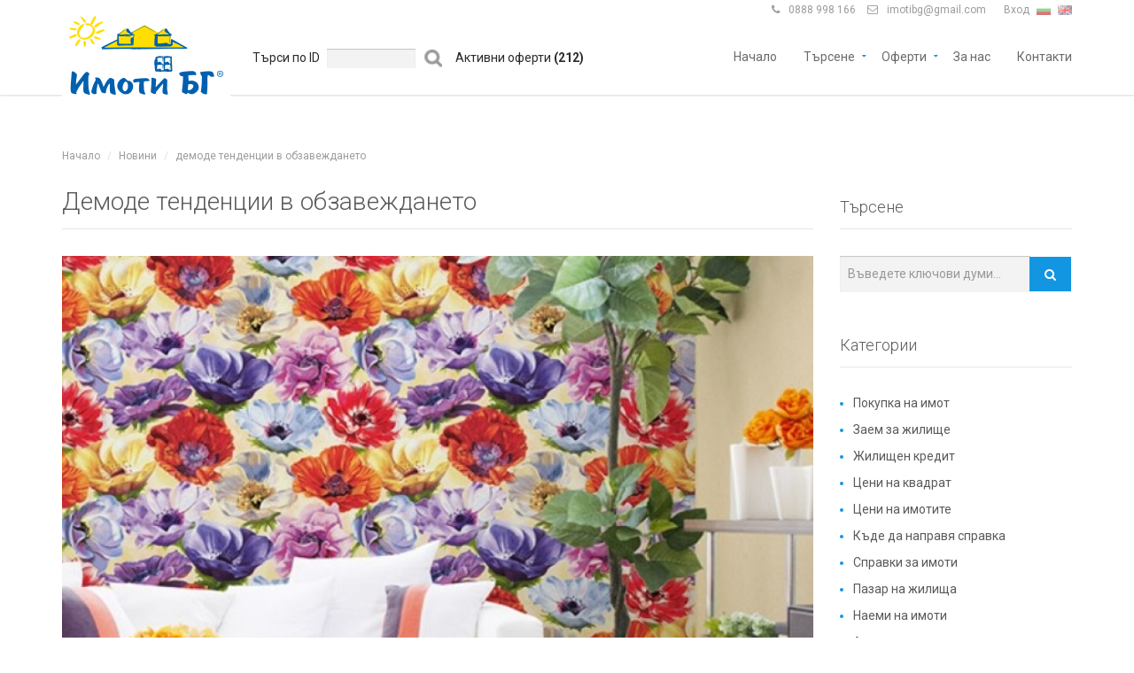

--- FILE ---
content_type: text/html; charset=utf-8
request_url: https://www.imotibg.com/%EF%BF%BD%EF%BF%BD%EF%BF%BD%EF%BF%BD%EF%BF%BD%EF%BF%BD%EF%BF%BD%EF%BF%BD%EF%BF%BD%EF%BF%BD%EF%BF%BD%EF%BF%BD-%EF%BF%BD%EF%BF%BD%EF%BF%BD%EF%BF%BD%EF%BF%BD%EF%BF%BD%EF%BF%BD%EF%BF%BD%EF%BF%BD%EF%BF%BD%EF%BF%BD%EF%BF%BD%EF%BF%BD%EF%BF%BD%EF%BF%BD%EF%BF%BD%EF%BF%BD%EF%BF%BD-%EF%BF%BD%EF%BF%BD-%EF%BF%BD%EF%BF%BD%EF%BF%BD%EF%BF%BD%EF%BF%BD%EF%BF%BD%EF%BF%BD%EF%BF%BD%EF%BF%BD%EF%BF%BD%EF%BF%BD%EF%BF%BD%EF%BF%BD%EF%BF%BD%EF%BF%BD%EF%BF%BD%EF%BF%BD%EF%BF%BD%EF%BF%BD%EF%BF%BD%EF%BF%BD%EF%BF%BD%EF%BF%BD%EF%BF%BD%EF%BF%BD%EF%BF%BD-cat124.html
body_size: 13532
content:
<!DOCTYPE html>
<html lang="bg">
<head>
    <meta charset="utf-8">
    <meta http-equiv="X-UA-Compatible" content="IE=edge,chrome=1">
    <meta name="viewport" content="user-scalable=no, initial-scale=1.0, maximum-scale=1.0, width=device-width">
    <title>Демоде тенденции в обзавеждането - Имоти БГ</title>
    <link rel="apple-touch-icon" sizes="57x57" href="https://www.imotibg.com/img/new/fav/apple-icon-57x57.png">
    <link rel="apple-touch-icon" sizes="60x60" href="https://www.imotibg.com/img/new/fav/apple-icon-60x60.png">
    <link rel="apple-touch-icon" sizes="72x72" href="https://www.imotibg.com/img/new/fav/apple-icon-72x72.png">
    <link rel="apple-touch-icon" sizes="76x76" href="https://www.imotibg.com/img/new/fav/apple-icon-76x76.png">
    <link rel="apple-touch-icon" sizes="114x114" href="https://www.imotibg.com/img/new/fav/apple-icon-114x114.png">
    <link rel="apple-touch-icon" sizes="120x120" href="https://www.imotibg.com/img/new/fav/apple-icon-120x120.png">
    <link rel="apple-touch-icon" sizes="144x144" href="https://www.imotibg.com/img/new/fav/apple-icon-144x144.png">
    <link rel="apple-touch-icon" sizes="152x152" href="https://www.imotibg.com/img/new/fav/apple-icon-152x152.png">
    <link rel="apple-touch-icon" sizes="180x180" href="https://www.imotibg.com/img/new/fav/apple-icon-180x180.png">
    <link rel="icon" type="image/png" sizes="192x192"  href="https://www.imotibg.com/img/new/fav/android-icon-192x192.png">
    <link rel="icon" type="image/png" sizes="32x32" href="https://www.imotibg.com/img/new/fav/favicon-32x32.png">
    <link rel="icon" type="image/png" sizes="96x96" href="https://www.imotibg.com/img/new/fav/favicon-96x96.png">
    <link rel="icon" type="image/png" sizes="16x16" href="https://www.imotibg.com/img/new/fav/favicon-16x16.png">
    <meta name="description" content="Актуални новини от имотният пазар днес">
    <meta name="keywords" content="Актуални, новини, имотният, пазар, днес">
    <meta name="google-site-verification" content="CmSjI8lq32DK6C_xZuYq3Z4PqTfB7lgJEV1Ku_1YPtM" />
        <meta property="og:title" content="демоде тенденции в обзавеждането">    <meta property="og:url" content="https://www.imotibg.com/демоде-тенденции-в-обзавеждането-cat124.html">    <meta property="og:type" content="page">        <meta property="fb:app_id" content="349814945444186">
    <meta property="og:description" content="Актуални новини от имотният пазар днес">    <!-- CSS -->
        <link rel="stylesheet" href="https://www.imotibg.com/css/new/bootstrap/css/bootstrap.min.css" type="text/css">
    <link rel="stylesheet" href="https://www.imotibg.com/css/new/bootstrap-select.min.css" type="text/css">
    <link rel="stylesheet" href="https://www.imotibg.com/css/new/jquery.slider.min.css" type="text/css">
    <link rel="stylesheet" href="https://www.imotibg.com/css/new/owl.carousel.css?3" type="text/css">
    <link rel="stylesheet" href="https://www.imotibg.com/css/new/lightbox.css" type="text/css">

    <link rel="stylesheet" href="https://www.imotibg.com/css/new/styleImoti.css?189" type="text/css">
    <!-- JS -->
            <script type="text/javascript" src="https://maps.googleapis.com/maps/api/js?key=AIzaSyC09fTvx_LyJpiuGQI0HhH9huh7_2kojqg&v=3.exp&libraries=places&language=bg"></script>
    
    
        <script type="text/javascript" src="https://www.imotibg.com/js/new/jquery-2.1.0.min.js"></script>
    <script type="text/javascript" src="https://www.imotibg.com/js/new/jquery-migrate-1.2.1.min.js"></script>
    <script type="text/javascript" src="https://www.imotibg.com/js/new/bootstrap.min.js"></script>
    <script type="text/javascript" src="https://www.imotibg.com/js/new/smoothscroll.js"></script>
    <script type="text/javascript" src="https://www.imotibg.com/js/new/owl.carousel.min.js"></script>
    <script type="text/javascript" src="https://www.imotibg.com/js/new/bootstrap-select.min.js"></script>
    <script type="text/javascript" src="https://www.imotibg.com/js/new/jquery.validate.min.js"></script>
    <script type="text/javascript" src="https://www.imotibg.com/js/new/jquery.placeholder.js"></script>
    <script type="text/javascript" src="https://www.imotibg.com/js/new/icheck.min.js"></script>
    <script type="text/javascript" src="https://www.imotibg.com/js/new/jquery.vanillabox-0.1.5.min.js"></script>
    <script type="text/javascript" src="https://www.imotibg.com/js/new/jshashtable-2.1_src.js"></script>
    <script type="text/javascript" src="https://www.imotibg.com/js/new/jquery.numberformatter-1.2.3.js"></script>
    <script type="text/javascript" src="https://www.imotibg.com/js/new/tmpl.js"></script>
    <script type="text/javascript" src="https://www.imotibg.com/js/new/jquery.dependClass-0.1.js"></script>
    <script type="text/javascript" src="https://www.imotibg.com/js/new/draggable-0.1.js"></script>
    <script type="text/javascript" src="https://www.imotibg.com/js/new/jquery.slider.js"></script>
    <script type="text/javascript" src="https://www.imotibg.com/js/new/lightbox.js"></script>

    <script type="text/javascript" src="https://www.imotibg.com/js/new/infobox.js"></script>
    <script type="text/javascript" src="https://www.imotibg.com/js/new/markerwithlabel_packed.js"></script>
    <script type="text/javascript" src="https://www.imotibg.com/js/new/markerclusterer_packed.js"></script>
    <script type="text/javascript" src="https://www.imotibg.com/js/new/custom-map.js?122"></script>
    <script type="text/javascript" src="https://www.imotibg.com/js/new/customImoti.js?121"></script>
 
    <!--[if gt IE 8]>
    <script type="text/javascript" src="https://www.imotibg.com/js/new/ie.js"></script>
    <![endif]-->

</head>

<body  class="navigation-fixed-top                                                                      " id="page-top" data-spy="scroll" data-target=".navigation" data-offset="90">

    <link href='https://fonts.googleapis.com/css?family=Roboto:300,400,700' rel='stylesheet' type='text/css'>
    <link href="https://www.imotibg.com/css/new/fonts/font-awesome.min.css?1" rel="stylesheet" type="text/css">
    <link rel="stylesheet" href="https://www.imotibg.com/css/new/app.min.css?5" type="text/css">
    <link rel="stylesheet" href="https://www.imotibg.com/css/new/main.min.css?10" type="text/css">

   <div class="wrapper">

        <div class="navigation">
        <div class="secondary-navigation">
            <div class="container">
                <div class="user-area">
                    <div class="actions">
                        <figure><span class="fa">&#xf095;</span><a href="tel:0888998166" >0888 998 166</a></figure>
                                                <figure><span class="fa">&#xf003;</span><a href="/cdn-cgi/l/email-protection#f0999d9f84999297b0979d91999cde939f9d"><span class="__cf_email__" data-cfemail="bed7d3d1cad7dcd9fed9d3dfd7d290ddd1d3">[email&#160;protected]</span></a> </figure>
                                            </div>
                    <div class="language-bar">
                    	                    	<a class="login_link" href="https://www.imotibg.com/users/sign_in">Вход</a>
                    	                        <a href="https://www.imotibg.com/main/set_language/bg" class="active"><img src="https://www.imotibg.com/img/flags/bg.png" alt="Bg"></a>
                        <a href="https://www.imotibg.com/main/set_language/en"><img src="https://www.imotibg.com/img/flags/us.png" alt="En"></a>
                    </div>

                    <form method="get" action="https://www.imotibg.com/property">
                        <div class="header-search-hld ">
                            <input type="text" name="text_search" class="header-search" placeholder="Търсене по заглавие..." value="">
                        </div>
                    </form>
                </div>
            </div>
        </div>
        <div class="container">
            <header class="navbar" id="top" role="banner">
                <div class="navbar-header">
                    <button class="navbar-toggle" type="button" data-toggle="collapse" data-target=".bs-navbar-collapse">
                        <span class="sr-only">Toggle navigation</span>
                        <span class="icon-bar"></span>
                        <span class="icon-bar"></span>
                        <span class="icon-bar"></span>
                    </button>
                    <div class="navbar-brand nav" id="brand">
                        <a href="https://www.imotibg.com/" class="header-logo"><img src="https://www.imotibg.com/img/new/logo.png" alt="brand"></a>
                    </div>
                </div>
                <nav class="collapse navbar-collapse bs-navbar-collapse navbar-right" role="navigation">
                   	<form method="post" action="https://www.imotibg.com/search/property_id" class="admin_search">
                    	<div class="txt left">Търси по ID</div>
                        <div class="left">
                        	<input type="text" class="form-control left" name="property_id" value="" />
                            <input type="submit" class="form-submit"  value="" />
                       	</div>
                    </form>
                    <div class="active_offers">
                        Активни оферти <span style="font-weight:bold;">(212)</span>
                    </div>

                    <ul class="nav navbar-nav">
                        <li >
                            <a href="https://www.imotibg.com/">Начало</a>
                        </li>
                        <li class="has-child "><a href="javascript:void(0);">Търсене</a>
                            <ul class="child-navigation">
                                <li><a href="https://www.imotibg.com/search">Разширено търсене</a></li>
                                <li><a href="https://www.imotibg.com/search/map">Търсене по карта</a></li>
                            </ul>
                        </li>
                        <li class="has-child ">
                        	<a href="javascript:void(0);">Оферти</a>
                        	<ul class="child-navigation">
                                <li><a href="https://www.imotibg.com/prodava-imoti-v-sofia-list1.html" title="Продава имоти в София">Продажби София</a></li>
                                <li><a href="https://www.imotibg.com/imoti-novo-stroitelstvo-v-sofia-list5.html" title="Имоти ново строителство в София">Ново строителство София</a></li>
                        		<li><a href="https://www.imotibg.com/pod-naem-imoti-v-sofia-list2.html" title="Под наем имоти в София">Наеми София</a></li>
                        		<li><a href="https://www.imotibg.com/imoti-v-stranata-list3.html" title="Имоти в страната">Имоти в страната</a></li>
                        		<li><a href="https://www.imotibg.com/property/add">Добавете имот</a></li>
                        	</ul>
                        </li>
                                                                        <li ><a href="https://www.imotibg.com/main/about_us">За нас</a></li>
                        <li ><a href="https://www.imotibg.com/static/contact">Контакти</a></li>
                    </ul>
                </nav><!-- /.navbar collapse-->

            </header><!-- /.navbar -->
        </div><!-- /.container -->
    </div><!-- /.navigation -->

                
<div class="left w100 center megaboard-banner" style="margin-top:140px;">
     <div class="container">
        <div class="banner-new" style="display:inline-block;">
            
            <script data-cfasync="false" src="/cdn-cgi/scripts/5c5dd728/cloudflare-static/email-decode.min.js"></script><script type='text/javascript'><!--//<![CDATA[
               var m3_u = (location.protocol=='https:'?'https://bulgariabg.com/bans/bans.php':'http://bulgariabg.com/bans/bans.php');
               var m3_r = Math.floor(Math.random()*99999999999);
               if (!document.MAX_used) document.MAX_used = ',';
               document.write ("<scr"+"ipt type='text/javascript' src='"+m3_u);
               document.write ("?zone[]=333087544HF42F16");
               document.write ('&cb=' + m3_r);
               document.write ('&width=980');
               document.write ('&height=200');
               document.write ("&loc=" + escape(window.location));
               if (document.referrer) document.write ("&referer=" + escape(document.referrer));
               if (document.mmm_fo) document.write ("&mmm_fo=1");
               document.write ("'><\/scr"+"ipt>");
            //]]>--></script>
            
        </div>
    </div>
</div>

<script type="text/javascript">

    $(function() {

        var src = $('.banner-new').length > 1;
        if (src){
        } else {
             $('#page-content.inner').css("padding-top","0");
             $('#page-content.inner2').css("margin-top","0");
             $("#from-search-box-map").css("top","460px");
        }

    });

</script>    


				  		
        
<div id="page-content" class="inner">
    <!-- Breadcrumb -->
    <div class="container">
    <ol class="breadcrumb">
        <li><a href="https://www.imotibg.com/">Начало</a></li>
         
        	        		<li><a href="https://www.imotibg.com/news">Новини</a></li>
        	         
        	        		<li><a href="https://www.imotibg.com/демоде-тенденции-в-обзавеждането-cat124.html">демоде тенденции в обзавеждането</a></li>
        	            </ol>
</div>
    <!-- end Breadcrumb -->


    <div class="container">
        <div class="row">
            <!-- Content -->
            <div class="col-md-9 col-sm-9">
                <section id="content">
                                            <header><h1>Демоде тенденции в обзавеждането</h1></header>
                    

                                            <article class="blog-post">
                            <a href="https://www.imotibg.com/tendencii-koito-sa-super-demode-no-vapreki-tova-horata-ne-mogat-da-se-sboguvat-s-tyah-(snimki)-news67.html" title="Тенденции, които са супер демоде, но въпреки това хората не могат да се сбогуват с тях (снимки)"><img alt="Тенденции, които са супер демоде, но въпреки това хората не могат да се сбогуват с тях (снимки)" src="https://www.imotibg.com/f/logo/0/920_1b6f34f07970d4a2a2b6799c7e5fdb09.jpg"></a>
                            <header><a href="https://www.imotibg.com/tendencii-koito-sa-super-demode-no-vapreki-tova-horata-ne-mogat-da-se-sboguvat-s-tyah-(snimki)-news67.html" title="Тенденции, които са супер демоде, но въпреки това хората не могат да се сбогуват с тях (снимки)"><h2>Тенденции, които са супер демоде, но въпреки това хората не могат да се сбогуват с тях (снимки)</h2></a></header>
                            <figure class="meta">
                                <!--<a href="#" class="link-icon"><i class="fa fa-user"></i>Admin</a>-->
                                <a href="javascript:void(0);" class="link-icon"><i class="fa fa-calendar"></i>20.02.2018 14:58</a>
                                <!--<div class="tags">
                                    <a href="#" class="tag article">Architecture</a>
                                    <a href="#" class="tag article">Design</a>
                                    <a href="#" class="tag article">Trend</a>
                                </div>-->
                            </figure>
                            <p><p>Има тенденции в дома, които са вечни и непреходни и които са издържали всички тестове на времето. Но има и такива, които, въпреки, че вече са извън мода, много хора продължават да ги налагат в домовете си. От Homestolove се обръщат към няколко интериорни дизайнери, които споделят кои са тенденциите, които те не биха искали да виждат вече. Въпреки че са любими за доста хора, споделиха...</p>
                            <a title="Тенденции, които са супер демоде, но въпреки това хората не могат да се сбогуват с тях (снимки)" href="https://www.imotibg.com/tendencii-koito-sa-super-demode-no-vapreki-tova-horata-ne-mogat-da-se-sboguvat-s-tyah-(snimki)-news67.html" class="link-arrow">Прочети повече</a>
                        </article><!-- /.blog-post -->
                    
                    <!--
                    <div class="center">
                        <ul class="pagination">
                            <li class="active"><a href="#">1</a></li>
                            <li><a href="#">2</a></li>
                            <li><a href="#">3</a></li>
                            <li><a href="#">4</a></li>
                            <li><a href="#">5</a></li>
                        </ul>
                    </div>-->

                    <div class="left w100 center" style="margin-top: -40px;"><div id="pages" style="display:inline-block;"></div></div>

                </section><!-- /#content -->
            </div><!-- /.col-md-9 -->
            <!-- end Content -->


            <!-- sidebar -->
<div class="col-md-3 col-sm-3">
    <section id="sidebar">
        <form method="get" action="/news" name="search_form">
            <aside id="search">
                <header><h3>Търсене</h3></header>
                <div class="input-group">
                    <input type="text" name="search" class="form-control" placeholder="Въведете ключови думи..." value="">
                    <span class="input-group-btn"><button class="btn btn-default search" type="submit"><i class="fa fa-search" style="width: 30px;"></i></button></span>
                </div><!-- /input-group -->
            </aside>
        </form>
        
                <aside id="categories"  >
            <header><h3>Категории</h3></header>
            <ul class="list-links">
                
                    <li><a href="https://www.imotibg.com/pokupka-na-imot-cat187.html" title="покупка на имот">Покупка на имот</a></li>
                
                    <li><a href="https://www.imotibg.com/zaem-za-zhilishte-cat186.html" title="заем за жилище">Заем за жилище</a></li>
                
                    <li><a href="https://www.imotibg.com/zhilishten-kredit-cat185.html" title="жилищен кредит">Жилищен кредит</a></li>
                
                    <li><a href="https://www.imotibg.com/ceni-na-kvadrat-cat184.html" title="цени на квадрат">Цени на квадрат</a></li>
                
                    <li><a href="https://www.imotibg.com/ceni-na-imotite-cat183.html" title="цени на имотите">Цени на имотите</a></li>
                
                    <li><a href="https://www.imotibg.com/kade-da-napravya-spravka-cat182.html" title="къде да направя справка">Къде да направя справка</a></li>
                
                    <li><a href="https://www.imotibg.com/spravki-za-imoti-cat181.html" title="справки за имоти">Справки за имоти</a></li>
                
                    <li><a href="https://www.imotibg.com/pazar-na-zhilishta-cat180.html" title="пазар на жилища">Пазар на жилища</a></li>
                
                    <li><a href="https://www.imotibg.com/naemi-na-imoti-cat179.html" title="наеми на имоти">Наеми на имоти</a></li>
                
                    <li><a href="https://www.imotibg.com/agenciya-po-vpisvaniyata-cat178.html" title="агенция по вписванията">Агенция по вписванията</a></li>
                
                    <li><a href="https://www.imotibg.com/kadastar-cat177.html" title="кадастър">Кадастър</a></li>
                
                    <li><a href="https://www.imotibg.com/imoten-registar-cat176.html" title="имотен регистър">Имотен регистър</a></li>
                
                    <li><a href="https://www.imotibg.com/boyadisvane-na-doma-cat175.html" title="боядисване на дома">Боядисване на дома</a></li>
                
                    <li><a href="https://www.imotibg.com/dizaynerski-saveti-cat174.html" title="дизайнерски съвети">Дизайнерски съвети</a></li>
                
                    <li><a href="https://www.imotibg.com/kak-da-izberem-cvetove-za-doma-cat173.html" title="как да изберем цветове за дома">Как да изберем цветове за дома</a></li>
                
                    <li><a href="https://www.imotibg.com/kak-se-pishe-dogovor-za-naem-cat172.html" title="как се пише договор за наем">Как се пише договор за наем</a></li>
                
                    <li><a href="https://www.imotibg.com/dogovor-za-naem-cat171.html" title="договор за наем">Договор за наем</a></li>
                
                    <li><a href="https://www.imotibg.com/kak-da-izbera-etazha-cat170.html" title="как да избера етажа">Как да избера етажа</a></li>
                
                    <li><a href="https://www.imotibg.com/kupuvane-na-apartament-cat169.html" title="купуване на апартамент">Купуване на апартамент</a></li>
                
                    <li><a href="https://www.imotibg.com/koy-etazh-e-nay-dobar-za-zhiveene-cat168.html" title="кой етаж е най добър за живеене">Кой етаж е най добър за живеене</a></li>
                
                    <li><a href="https://www.imotibg.com/kakvi-cvetove-da-boyadisam-staite-si-cat167.html" title="какви цветове да боядисам стаите си">Какви цветове да боядисам стаите си</a></li>
                
                    <li><a href="https://www.imotibg.com/cvetove-v-doma-cat166.html" title="цветове в дома">Цветове в дома</a></li>
                
                    <li><a href="https://www.imotibg.com/kakvi-sa-modnite-tendenii-v-obzavezhdaneto-cat165.html" title="какви са модните тендении в обзавеждането">Какви са модните тендении в обзавеждането</a></li>
                
                    <li><a href="https://www.imotibg.com/moderni-cvetove-2019-cat164.html" title="модерни цветове 2019">Модерни цветове 2019</a></li>
                
                    <li><a href="https://www.imotibg.com/ceni-v-sofiya-na-kvadrat-cat163.html" title="цени в София на квадрат">Цени в София на квадрат</a></li>
                
                    <li><a href="https://www.imotibg.com/visoki-ceni-na-imotite-cat162.html" title="високи цени на имотите">Високи цени на имотите</a></li>
                
                    <li><a href="https://www.imotibg.com/skapi-rayoni-cat161.html" title="скъпи райони">Скъпи райони</a></li>
                
                    <li><a href="https://www.imotibg.com/obzavezhdane-na-doma-2019-cat160.html" title="обзавеждане на дома 2019">Обзавеждане на дома 2019</a></li>
                
                    <li><a href="https://www.imotibg.com/moden-dizayn-cat159.html" title="моден дизайн">Моден дизайн</a></li>
                
                    <li><a href="https://www.imotibg.com/tarsene-na-parceli-cat158.html" title="търсене на парцели">Търсене на парцели</a></li>
                
                    <li><a href="https://www.imotibg.com/pazar-na-imoti-v-sofiya-cat157.html" title="пазар на имоти в София">Пазар на имоти в София</a></li>
                
                    <li><a href="https://www.imotibg.com/trikove-za-prodazhba-cat156.html" title="трикове за продажба">Трикове за продажба</a></li>
                
                    <li><a href="https://www.imotibg.com/falshivi-obyavi-cat155.html" title="фалшиви обяви">Фалшиви обяви</a></li>
                
                    <li><a href="https://www.imotibg.com/imoti-v-sofiya-cat154.html" title="имоти в София">Имоти в София</a></li>
                
                    <li><a href="https://www.imotibg.com/sastoyanie-na-imotniya-pazar-cat153.html" title="състояние на имотния пазар">Състояние на имотния пазар</a></li>
                
                    <li><a href="https://www.imotibg.com/praktichni-saveti-za-ikonomiya-cat152.html" title="практични съвети за икономия">Практични съвети за икономия</a></li>
                
                    <li><a href="https://www.imotibg.com/namalyavane-na-smetki-cat151.html" title="намаляване на сметки">Намаляване на сметки</a></li>
                
                    <li><a href="https://www.imotibg.com/smetki-tok-cat150.html" title="сметки ток">Сметки ток</a></li>
                
                    <li><a href="https://www.imotibg.com/balon-na-imotite-cat149.html" title="балон на имотите">Балон на имотите</a></li>
                
                    <li><a href="https://www.imotibg.com/idva-li-kraya-na-imotniya-biznes-cat148.html" title="идва ли края на имотния бизнес">Идва ли края на имотния бизнес</a></li>
                
                    <li><a href="https://www.imotibg.com/ceni-na-imoti-cat147.html" title="цени на имоти">Цени на имоти</a></li>
                
                    <li><a href="https://www.imotibg.com/kachestvo-i-cena-cat146.html" title="качество и цена">Качество и цена</a></li>
                
                    <li><a href="https://www.imotibg.com/kakvo-tarsyat-kupuvachite-cat145.html" title="какво търсят купувачите">Какво търсят купувачите</a></li>
                
                    <li><a href="https://www.imotibg.com/kupuvachi-na-imoti-cat144.html" title="купувачи на имоти">Купувачи на имоти</a></li>
                
                    <li><a href="https://www.imotibg.com/ceni-na-imoti-2018-cat143.html" title="цени на имоти 2018">Цени на имоти 2018</a></li>
                
                    <li><a href="https://www.imotibg.com/ceni-na-imoti-v-stolicata-cat142.html" title="цени на имоти в столицата">Цени на имоти в столицата</a></li>
                
                    <li><a href="https://www.imotibg.com/kakvo-tryabva-da-znam-za-pokupko-prodazhba-na-kola-i-imot-cat141.html" title="какво трябва да знам за покупко- продажба на кола и имот">Какво трябва да знам за покупко- продажба на кола и имот</a></li>
                
                    <li><a href="https://www.imotibg.com/prodazhba-na-imot-cat140.html" title="продажба на имот">Продажба на имот</a></li>
                
                    <li><a href="https://www.imotibg.com/zdravni-osigurovki-cat139.html" title="здравни осигуровки">Здравни осигуровки</a></li>
                
                    <li><a href="https://www.imotibg.com/kak-varvyat-imotite-v-stolicata-cat138.html" title="как вървят имотите в столицата">Как вървят имотите в столицата</a></li>
                
                    <li><a href="https://www.imotibg.com/pazar-na-imoti-v-stolicata-cat137.html" title="пазар на имоти в столицата">Пазар на имоти в столицата</a></li>
                
                    <li><a href="https://www.imotibg.com/kak-da-si-pravya-remonta-cat136.html" title="как да си правя ремонта">Как да си правя ремонта</a></li>
                
                    <li><a href="https://www.imotibg.com/zakon-za-remont-u-doma-cat135.html" title="закон за ремонт у дома">Закон за ремонт у дома</a></li>
                
                    <li><a href="https://www.imotibg.com/remont-u-doma-cat134.html" title="ремонт у дома">Ремонт у дома</a></li>
                
                    <li><a href="https://www.imotibg.com/kak-da-organiziram-vsekidnevnata-si-cat133.html" title="как да организирам всекидневната си">Как да организирам всекидневната си</a></li>
                
                    <li><a href="https://www.imotibg.com/dizayn-na-vsekidnevna-cat132.html" title="дизайн на всекидневна">Дизайн на всекидневна</a></li>
                
                    <li><a href="https://www.imotibg.com/idei-za-obzavezhdane-na-hol-cat131.html" title="идеи за обзавеждане на хол">Идеи за обзавеждане на хол</a></li>
                
                    <li><a href="https://www.imotibg.com/predmeti-koito-ne-tryabva-da-se-darzhat-vkashti-cat130.html" title="предмети които не трябва да се държат вкъщи">Предмети които не трябва да се държат вкъщи</a></li>
                
                    <li><a href="https://www.imotibg.com/predmeti-koito-nosyat-negativna-energiya-cat129.html" title="предмети които носят негативна енергия">Предмети които носят негативна енергия</a></li>
                
                    <li><a href="https://www.imotibg.com/obzavezhdane-s-darvo-cat128.html" title="обзавеждане с дърво">Обзавеждане с дърво</a></li>
                
                    <li><a href="https://www.imotibg.com/interioren-dizayn-s-darvo-cat127.html" title="интериорен дизайн с дърво">Интериорен дизайн с дърво</a></li>
                
                    <li><a href="https://www.imotibg.com/izlezli-izvan-moda-tendencii-cat126.html" title="излезли извън мода тенденции">Излезли извън мода тенденции</a></li>
                
                    <li><a href="https://www.imotibg.com/kakvo-veche-ne-e-moderno-cat125.html" title="какво вече не е модерно">Какво вече не е модерно</a></li>
                
                    <li><a href="https://www.imotibg.com/demode-tendencii-v-obzavezhdaneto-cat124.html" title="демоде тенденции в обзавеждането">Демоде тенденции в обзавеждането</a></li>
                
                    <li><a href="https://www.imotibg.com/kak-da-obzaveda-malak-dom-cat123.html" title="как да обзаведа малък дом">Как да обзаведа малък дом</a></li>
                
                    <li><a href="https://www.imotibg.com/dizaynerski-resheniya-za-malki-zhilishta-cat122.html" title="дизайнерски решения за малки жилища">Дизайнерски решения за малки жилища</a></li>
                
                    <li><a href="https://www.imotibg.com/tendencii-v-obzavezhdaneto-prez-2018-cat121.html" title="тенденции в обзавеждането през 2018">Тенденции в обзавеждането през 2018</a></li>
                
                    <li><a href="https://www.imotibg.com/moderni-kuhni-2018-cat120.html" title="модерни кухни 2018">Модерни кухни 2018</a></li>
                
                    <li><a href="https://www.imotibg.com/kuhnenski-dizayn-cat119.html" title="кухненски дизайн">Кухненски дизайн</a></li>
                
                    <li><a href="https://www.imotibg.com/idei-za-pozicionirane-na-mebeli-v-malki-pomeshteniya-cat118.html" title="идеи за позициониране на мебели в малки помещения">Идеи за позициониране на мебели в малки помещения</a></li>
                
                    <li><a href="https://www.imotibg.com/obzavezhdane-na-spalnya-cat117.html" title="обзавеждане на спалня">Обзавеждане на спалня</a></li>
                
                    <li><a href="https://www.imotibg.com/kak-da-obzaveden-kuhnyata-cat116.html" title="как да обзаведен кухнята">Как да обзаведен кухнята</a></li>
                
                    <li><a href="https://www.imotibg.com/izbor-na-kuhnya-cat115.html" title="избор на кухня">Избор на кухня</a></li>
                
                    <li><a href="https://www.imotibg.com/interiorni-resheniya-za-ofis-cat114.html" title="интериорни решения за офис">Интериорни решения за офис</a></li>
                
                    <li><a href="https://www.imotibg.com/idei-za-obzavezhdane-na-ofis-cat113.html" title="идеи за обзавеждане на офис">Идеи за обзавеждане на офис</a></li>
                
                    <li><a href="https://www.imotibg.com/obzavezhdane-na-ofis-cat112.html" title="обзавеждане на офис">Обзавеждане на офис</a></li>
                
                    <li><a href="https://www.imotibg.com/ceni-na-imotite-prez-2017-cat111.html" title="цени на имотите през 2017">Цени на имотите през 2017</a></li>
                
                    <li><a href="https://www.imotibg.com/pazar-na-zhilishtni-imoti-cat110.html" title="пазар на жилищни имоти">Пазар на жилищни имоти</a></li>
                
                    <li><a href="https://www.imotibg.com/pazar-2017-cat109.html" title="пазар 2017">Пазар 2017</a></li>
                
                    <li><a href="https://www.imotibg.com/idei-za-malko-zhilishte-cat108.html" title="идеи за малко жилище">Идеи за малко жилище</a></li>
                
                    <li><a href="https://www.imotibg.com/kak-da-obzaveda-malki-prostranstvo-cat107.html" title="как да обзаведа малки пространство">Как да обзаведа малки пространство</a></li>
                
                    <li><a href="https://www.imotibg.com/kak-da-obzaveda-malko-prostranstvo-cat106.html" title="как да обзаведа малко пространство">Как да обзаведа малко пространство</a></li>
                
                    <li><a href="https://www.imotibg.com/dekoraciya-na-malka-staya-cat105.html" title="декорация на малка стая">Декорация на малка стая</a></li>
                
                    <li><a href="https://www.imotibg.com/kade-se-kupuvat-nay-mnogo-zhilishta-cat104.html" title="къде се купуват най много жилища">Къде се купуват най много жилища</a></li>
                
                    <li><a href="https://www.imotibg.com/nay-tarseni-kvartali-cat103.html" title="най-търсени квартали">Най-търсени квартали</a></li>
                
                    <li><a href="https://www.imotibg.com/kak-da-organiziram-spalnyata-cat102.html" title="как да организирам спалнята">Как да организирам спалнята</a></li>
                
                    <li><a href="https://www.imotibg.com/prostranstvo-v-spalnyata-cat101.html" title="пространство в спалнята">Пространство в спалнята</a></li>
                
                    <li><a href="https://www.imotibg.com/kakvo-shte-e-moderno-tazi-godina-cat100.html" title="какво ще е модерно тази година">Какво ще е модерно тази година</a></li>
                
                    <li><a href="https://www.imotibg.com/imoten-biznes-cat99.html" title="имотен бизнес">Имотен бизнес</a></li>
                
                    <li><a href="https://www.imotibg.com/kak-da-razdelya-golyamo-prostranstvo-cat98.html" title="как да разделя голямо пространство">Как да разделя голямо пространство</a></li>
                
                    <li><a href="https://www.imotibg.com/zonirane-na-interiorno-zhilishte-cat97.html" title="зониране на интериорно жилище">Зониране на интериорно жилище</a></li>
                
                    <li><a href="https://www.imotibg.com/interiorni-resheniya-za-vsekidnevna-cat96.html" title="интериорни решения за всекидневна">Интериорни решения за всекидневна</a></li>
                
                    <li><a href="https://www.imotibg.com/obzavezhdane-na-vsekidnevna-cat95.html" title="обзавеждане на всекидневна">Обзавеждане на всекидневна</a></li>
                
                    <li><a href="https://www.imotibg.com/kak-da-preobrazya-starite-mebeli-cat94.html" title="как да преобразя старите мебели">Как да преобразя старите мебели</a></li>
                
                    <li><a href="https://www.imotibg.com/transformaciya-na-stari-mebeli-cat93.html" title="трансформация на стари мебели">Трансформация на стари мебели</a></li>
                
                    <li><a href="https://www.imotibg.com/stari-shkafove-cat92.html" title="стари шкафове">Стари шкафове</a></li>
                
                    <li><a href="https://www.imotibg.com/interiorni-spalni-cat91.html" title="интериорни спални">Интериорни спални</a></li>
                
                    <li><a href="https://www.imotibg.com/obzavezhdane-na-spalni-cat90.html" title="обзавеждане на спални">Обзавеждане на спални</a></li>
                
                    <li><a href="https://www.imotibg.com/cvetni-kombinacii-za-kuhnyata-cat89.html" title="цветни комбинации за кухнята">Цветни комбинации за кухнята</a></li>
                
                    <li><a href="https://www.imotibg.com/luksozni-izpalneniya-cat88.html" title="луксозни изпълнения">Луксозни изпълнения</a></li>
                
                    <li><a href="https://www.imotibg.com/interiorni-idei-cat87.html" title="интериорни идеи">Интериорни идеи</a></li>
                
                    <li><a href="https://www.imotibg.com/demode-tendencii-v-interiora-cat86.html" title="демоде тенденции в интериора">Демоде тенденции в интериора</a></li>
                
                    <li><a href="https://www.imotibg.com/tendencii-ot-90-te-godini-v-obzavezhdaneto-cat85.html" title="тенденции от 90-те години в обзавеждането">Тенденции от 90-те години в обзавеждането</a></li>
                
                    <li><a href="https://www.imotibg.com/plotove-za-kuhnya-cat84.html" title="плотове за кухня">Плотове за кухня</a></li>
                
                    <li><a href="https://www.imotibg.com/vidove-shkafove-cat83.html" title="видове шкафове">Видове шкафове</a></li>
                
                    <li><a href="https://www.imotibg.com/malka-kuhnya-cat82.html" title="малка кухня">Малка кухня</a></li>
                
                    <li><a href="https://www.imotibg.com/interiorni-modni-tendencii-2018-cat81.html" title="интериорни модни тенденции 2018">Интериорни модни тенденции 2018</a></li>
                
                    <li><a href="https://www.imotibg.com/modni-tendencii-prez-2018-cat80.html" title="модни тенденции през 2018">Модни тенденции през 2018</a></li>
                
                    <li><a href="https://www.imotibg.com/aktualno-obzavezhdane-cat79.html" title="актуално обзавеждане">Актуално обзавеждане</a></li>
                
                    <li><a href="https://www.imotibg.com/modni-tendencii-v-obzavezhdaneto-cat78.html" title="модни тенденции в обзавеждането">Модни тенденции в обзавеждането</a></li>
                
                    <li><a href="https://www.imotibg.com/3d-podove-cat77.html" title="3D подове">3D подове</a></li>
                
                    <li><a href="https://www.imotibg.com/vatreshen-dizayn-cat76.html" title="вътрешен дизайн">Вътрешен дизайн</a></li>
                
                    <li><a href="https://www.imotibg.com/kakvo-ne-tryabva-da-pravya-v-doma-mi-cat75.html" title="какво не трябва да правя в дома ми">Какво не трябва да правя в дома ми</a></li>
                
                    <li><a href="https://www.imotibg.com/dizaynerski-greshki-cat74.html" title="дизайнерски грешки">Дизайнерски грешки</a></li>
                
                    <li><a href="https://www.imotibg.com/prisvoyavane-na-balkona-cat73.html" title="присвояване на балкона">Присвояване на балкона</a></li>
                
                    <li><a href="https://www.imotibg.com/idei-za-vkarvane-na-balkona-v-zhilishteto-cat72.html" title="идеи за вкарване на балкона в жилището">Идеи за вкарване на балкона в жилището</a></li>
                
                    <li><a href="https://www.imotibg.com/zlatni-pravila-za-obzavezhdane-na-zhilishte-cat71.html" title="златни правила за обзавеждане на жилище">Златни правила за обзавеждане на жилище</a></li>
                
                    <li><a href="https://www.imotibg.com/pregrazhdane-na-ednostaini-apartamenti-cat70.html" title="преграждане на едностаини апартаменти">Преграждане на едностаини апартаменти</a></li>
                
                    <li><a href="https://www.imotibg.com/malki-funkcionalni-zhilishta-cat69.html" title="малки функционални жилища">Малки функционални жилища</a></li>
                
                    <li><a href="https://www.imotibg.com/vizualni-trikove-za-ugolemyavane-na-pomeshtenie-cat68.html" title="визуални трикове за уголемяване на помещение">Визуални трикове за уголемяване на помещение</a></li>
                
                    <li><a href="https://www.imotibg.com/vizualna-uvelichavane-na-malka-toaletna-cat67.html" title="визуална увеличаване на малка тоалетна">Визуална увеличаване на малка тоалетна</a></li>
                
                    <li><a href="https://www.imotibg.com/nay-zhelan-kvartal-v-sofiya-cat66.html" title="най желан квартал в София">Най желан квартал в София</a></li>
                
                    <li><a href="https://www.imotibg.com/imoten-pazar-cat65.html" title="имотен пазар">Имотен пазар</a></li>
                
                    <li><a href="https://www.imotibg.com/obzavezhdane-na-kuhnya-i-hol-cat64.html" title="обзавеждане на кухня и хол">Обзавеждане на кухня и хол</a></li>
                
                    <li><a href="https://www.imotibg.com/vatreshen-dizayn-na-kuhnya-cat63.html" title="вътрешен дизайн на кухня">Вътрешен дизайн на кухня</a></li>
                
                    <li><a href="https://www.imotibg.com/interiorni-kuhni-cat62.html" title="интериорни кухни">Интериорни кухни</a></li>
                
                    <li><a href="https://www.imotibg.com/praktichni-idei-za-vatreshen-interior-cat61.html" title="практични идеи за вътрешен интериор">Практични идеи за вътрешен интериор</a></li>
                
                    <li><a href="https://www.imotibg.com/obzavezhdane-na-studia-cat60.html" title="обзавеждане на студиа">Обзавеждане на студиа</a></li>
                
                    <li><a href="https://www.imotibg.com/malak-dom-cat59.html" title="малък дом">Малък дом</a></li>
                
                    <li><a href="https://www.imotibg.com/pozicionirane-na-zonite-v-apartament-cat58.html" title="позициониране на зоните в апартамент">Позициониране на зоните в апартамент</a></li>
                
                    <li><a href="https://www.imotibg.com/oformlenie-na-praktichnite-zoni-v-doma-cat57.html" title="оформление на практичните зони в дома">Оформление на практичните зони в дома</a></li>
                
                    <li><a href="https://www.imotibg.com/spestyavane-na-prostranstvo-v-doma-cat56.html" title="спестяване на пространство в дома">Спестяване на пространство в дома</a></li>
                
                    <li><a href="https://www.imotibg.com/idei-za-legla-cat55.html" title="идеи за легла">Идеи за легла</a></li>
                
                    <li><a href="https://www.imotibg.com/padashti-legla-cat54.html" title="падащи легла">Падащи легла</a></li>
                
                    <li><a href="https://www.imotibg.com/proektirane-na-apartamenti-cat53.html" title="проектиране на апартаменти">Проектиране на апартаменти</a></li>
                
                    <li><a href="https://www.imotibg.com/malki-apartamenti-cat52.html" title="малки апартаменти">Малки апартаменти</a></li>
                
                    <li><a href="https://www.imotibg.com/idei-za-banya-i-dush-kabina-cat51.html" title="идеи за баня и душ кабина">Идеи за баня и душ кабина</a></li>
                
                    <li><a href="https://www.imotibg.com/obzavezhdane-na-banya-cat50.html" title="обзавеждане на баня">Обзавеждане на баня</a></li>
                
                    <li><a href="https://www.imotibg.com/dush-kabina-cat49.html" title="душ кабина">Душ кабина</a></li>
                
                    <li><a href="https://www.imotibg.com/obzavezhdane-na-dom-cat48.html" title="обзавеждане на дом">Обзавеждане на дом</a></li>
                
                    <li><a href="https://www.imotibg.com/osnovni-stilove-v-interiorniya-stil-cat47.html" title="основни стилове в интериорния стил">Основни стилове в интериорния стил</a></li>
                
                    <li><a href="https://www.imotibg.com/interioren-dizayn-cat46.html" title="интериорен дизайн">Интериорен дизайн</a></li>
                
                    <li><a href="https://www.imotibg.com/toploizolaciya-cat45.html" title="топлоизолация">Топлоизолация</a></li>
                
                    <li><a href="https://www.imotibg.com/profilaktika-na-klimatici-cat44.html" title="профилактика на климатици">Профилактика на климатици</a></li>
                
                    <li><a href="https://www.imotibg.com/podgotovka-na-zhilishteto-za-zimata-cat43.html" title="подготовка на жилището за зимата">Подготовка на жилището за зимата</a></li>
                
                    <li><a href="https://www.imotibg.com/idei-za-vatreshen-interior-cat42.html" title="идеи за вътрешен интериор">Идеи за вътрешен интериор</a></li>
                
                    <li><a href="https://www.imotibg.com/malki-apartamenti-s-pregradi-cat41.html" title="малки апартаменти с прегради">Малки апартаменти с прегради</a></li>
                
                    <li><a href="https://www.imotibg.com/multifunkcionalni-apartamenti-cat40.html" title="мултифункционални апартаменти">Мултифункционални апартаменти</a></li>
                
                    <li><a href="https://www.imotibg.com/imoti-za-evro-cat39.html" title="имоти за евро">Имоти за евро</a></li>
                
                    <li><a href="https://www.imotibg.com/evtini-imoti-v-chuzhbina-cat38.html" title="евтини имоти в чужбина">Евтини имоти в чужбина</a></li>
                
                    <li><a href="https://www.imotibg.com/sredna-cena-na-apartament-v-sofiya-cat37.html" title="средна цена на апартамент в София">Средна цена на апартамент в София</a></li>
                
                    <li><a href="https://www.imotibg.com/zhilishta-v-sofiya-cat36.html" title="жилища в София">Жилища в София</a></li>
                
                    <li><a href="https://www.imotibg.com/preustroystvo-na-staya-cat34.html" title="преустройство на стая">Преустройство на стая</a></li>
                
                    <li><a href="https://www.imotibg.com/zagrazhdane-na-staya-cat33.html" title="заграждане на стая">Заграждане на стая</a></li>
                
                    <li><a href="https://www.imotibg.com/razdelyane-na-pomeshtenie-cat32.html" title="разделяне на помещение">Разделяне на помещение</a></li>
                
                    <li><a href="https://www.imotibg.com/vidove-otoplenie-cat31.html" title="видове отопление">Видове отопление</a></li>
                
                    <li><a href="https://www.imotibg.com/otoplenie-na-zhilishte-cat30.html" title="отопление на жилище">Отопление на жилище</a></li>
                
                    <li><a href="https://www.imotibg.com/golemi-investicii-v-balgariya-cat28.html" title="големи инвестиции в България">Големи инвестиции в България</a></li>
                
                    <li><a href="https://www.imotibg.com/zhilishten-kompleks-cat27.html" title="жилищен комплекс">Жилищен комплекс</a></li>
                
                    <li><a href="https://www.imotibg.com/evtini-kashti-cat26.html" title="евтини къщи">Евтини къщи</a></li>
                
                    <li><a href="https://www.imotibg.com/sglobyavane-na-kashta-za-6-chasa-cat25.html" title="сглобяване на къща за 6 часа">Сглобяване на къща за 6 часа</a></li>
                
                    <li><a href="https://www.imotibg.com/podvizhni-kashti-cat24.html" title="подвижни къщи">Подвижни къщи</a></li>
                
                    <li><a href="https://www.imotibg.com/prognoza-na-pazara-na-imoti-cat23.html" title="прогноза на пазара на имоти">Прогноза на пазара на имоти</a></li>
                
                    <li><a href="https://www.imotibg.com/novo-stroitelstvo-cat19.html" title="ново строителство">Ново строителство</a></li>
                
                    <li><a href="https://www.imotibg.com/vatreshen-interior-cat17.html" title="вътрешен интериор">Вътрешен интериор</a></li>
                
                    <li><a href="https://www.imotibg.com/vatreshno-obzavezhdane-cat16.html" title="вътрешно обзавеждане">Вътрешно обзавеждане</a></li>
                
                    <li><a href="https://www.imotibg.com/kolko-struva-zhilishteto-mi-cat14.html" title="колко струва жилището ми">Колко струва жилището ми</a></li>
                
                    <li><a href="https://www.imotibg.com/stroitelstvo-cat13.html" title="строителство">Строителство</a></li>
                
                    <li><a href="https://www.imotibg.com/stroezh-cat12.html" title="строеж">Строеж</a></li>
                
                    <li><a href="https://www.imotibg.com/naemi-v-sofiya-cat11.html" title="наеми в София">Наеми в София</a></li>
                
                    <li><a href="https://www.imotibg.com/ceni-na-zhilishta-cat10.html" title="цени на жилища">Цени на жилища</a></li>
                
                    <li><a href="https://www.imotibg.com/imoti-cat9.html" title="имоти">Имоти</a></li>
                
                    <li><a href="https://www.imotibg.com/evtini-apartamenti-cat8.html" title="евтини апартаменти">Евтини апартаменти</a></li>
                                            </ul>
        </aside><!-- /#categories -->
        
    </section><!-- /#sidebar -->
</div><!-- /.col-md-3 -->
<!-- end Sidebar -->


        </div><!-- /.row -->
    </div><!-- /.container -->
</div>

        
<!-- Page Footer -->
<footer id="page-footer">
    <div class="inner">
        <aside id="footer-main">
            <div class="container">
                <div class="row">
                    <div class="col-md-3 col-sm-3 col-xs-12">
                        <article>
                            <h3>За нас</h3>
                            <p>ИМОТИ БГ е динамично развиваща се компания в областта на консултантските услуги, която предлага на своите клиенти пълен обем консултации, управление, правен и маркетингов анализ на търсенето и предлагането на пазара на недвижими имоти.
                            </p>
                            <hr>
                            <a href="https://www.imotibg.com/main/about_us" class="link-arrow">Прочети още</a>
                        </article>
                    </div><!-- /.col-sm-3 -->
                                        <div class="col-md-3 col-sm-3 col-xs-12">
                        <article>
                            <h3>Контакти</h3>
                            <address>
                                <strong>Имоти БГ</strong><br />
                                София 1000, <br />
                                бул. Витоша 139, вх.Б, ет.1
                            </address>
                            <figure><span class="fa"></span><a style="color:inherit;" href="tel:+359884619130"> +359 884 61 91 30</a></figure>
                            <figure style="margin-top: 10px;"><span class="fa"></span><a style="color:inherit;" href="/cdn-cgi/l/email-protection#d5bcb8baa1bcb7b295b2b8b4bcb9fbb6bab8"> <span class="__cf_email__" data-cfemail="046d696b706d6663446369656d682a676b69">[email&#160;protected]</span></a></figure>


                                <div class="left w100" style="margin-top:20px;">
                                                                       <div class="fb-page"
                                         data-href="https://www.facebook.com/imotibg.sofiq/"
                                         data-adapt-container-width="true"
                                         data-hide-cover="false"
                                         data-small-header="true"
                                         data-show-facepile="false"></div>
                                </div>


                        </article>
                    </div><!-- /.col-sm-3 -->
                    <div class="col-md-3 col-sm-3 col-xs-12">
                        <article>
                            <h3>Полезни линкове</h3>
                            <ul class="list-unstyled list-links">
                            	                                	<li><a href="/static/view/"></a></li>
                                
                            </ul>
                        </article>
                    </div><!-- /.col-sm-3 -->
                </div><!-- /.row -->


                    <style type="text/css">
                       
                           .tags-wrap {
                               width: 100%;
                               float: right;
                           }
                           body .tags-wrap a {
                                -moz-transition: .2s;
                                -webkit-transition: .2s;
                                transition: .2s;
                                color: #5a5a5a;
                                float: left;
                                margin-right: 10px;
                                margin-bottom: 10px;
                                text-align: center;
                                font-size: 13px !important;
                                font-weight: normal !important;
                                padding: 2px 5px !important;
                           }
                           .tags-wrap a:hover {
                                background: #393939;
                           }
                       
                    </style>
                    <div class="left w100" style="margin-top:20px;">
                        <div class="tags-wrap">
                                                            <a class="tag price" href="https://www.imotibg.com/prodava-ednostaen-apartament-druzhba-2-list1-type2-ptype5-area5662.html" title="Продава Едностаен Апартамент Дружба 2 ">Продава Едностаен Апартамент Дружба 2 </a>
                                                            <a class="tag price" href="https://www.imotibg.com/prodava-shetiristaen-apartament-manastirski-livadi-list1-type2-ptype8-area5699.html" title="Продава Четиристаен Апартамент  Манастирски ливади ">Продава Четиристаен Апартамент  Манастирски ливади </a>
                                                            <a class="tag price" href="https://www.imotibg.com/prodava-mnogostaen-apartament-simeonovo-list1-type2-ptype9-area5746.html" title="Продава Многостаен Апартамент  Симеоново ">Продава Многостаен Апартамент  Симеоново </a>
                                                            <a class="tag price" href="https://www.imotibg.com/prodava-mezonet-simeonovo-list1-type2-ptype10.html" title="Продава Мезонет Симеоново ">Продава Мезонет Симеоново </a>
                                                            <a class="tag price" href="https://www.imotibg.com/prodava-kashta-vzmalinova-dolina-list1-type2-ptype12-area5749.html" title="Продава Къщa в.з.Малинова долина">Продава Къщa в.з.Малинова долина</a>
                                                            <a class="tag price" href="https://www.imotibg.com/prodava-zavedenie-vrazhdebna-list1-type2-ptype16.html" title="Продава Заведение  Враждебна ">Продава Заведение  Враждебна </a>
                                                            <a class="tag price" href="https://www.imotibg.com/prodava-magazin-nadezhda-3-list1-type2-ptype17-area5642.html" title="Продава Магазин Надежда 3 ">Продава Магазин Надежда 3 </a>
                                                            <a class="tag price" href="https://www.imotibg.com/prodava-sklad-hale-s-german-list1-type2-ptype19-area5729.html" title="Продава Склад Хале с. Герман ">Продава Склад Хале с. Герман </a>
                                                            <a class="tag price" href="https://www.imotibg.com/prodava-parcel-zhilishtna-sgrada-levski-g-list1-type2-ptype21.html" title="Продава Парцел Жилищна Сграда Левски Г ">Продава Парцел Жилищна Сграда Левски Г </a>
                                                            <a class="tag price" href="https://www.imotibg.com/prodava-parcel-zhilishtna-sgrada-s-podgumer-list1-type2-ptype21-area5814.html" title="Продава Парцел Жилищна Сграда с. Подгумер ">Продава Парцел Жилищна Сграда с. Подгумер </a>
                                                            <a class="tag price" href="https://www.imotibg.com/prodava-parceli-kashti-s-bistrica-list1-type2-ptype26-area5721.html" title="Продава Парцели Къщи с. Бистрица">Продава Парцели Къщи с. Бистрица</a>
                                                            <a class="tag price" href="https://www.imotibg.com/prodava-parceli-kashti-s-zheleznica-list1-type2-ptype26-area5733.html" title="Продава Парцели Къщи с. Железница">Продава Парцели Къщи с. Железница</a>
                                                            <a class="tag price" href="https://www.imotibg.com/prodava-parceli-promishleni-lyulin-1-list1-type2-ptype25-area5627.html" title="Продава Парцели Промишлени Люлин 1 ">Продава Парцели Промишлени Люлин 1 </a>
                                                            <a class="tag price" href="https://www.imotibg.com/pod-naem-dvustaen-apartament-mladost-1-list2-type4-ptype6-area5710.html" title="Под наем Двустаен Апартамент Младост 1 ">Под наем Двустаен Апартамент Младост 1 </a>
                                                            <a class="tag price" href="https://www.imotibg.com/pod-naem-dvustaen-apartament-hadzhi-dimitar-list2-type4-ptype6-area5671.html" title="Под наем Двустаен Апартамент Хаджи Димитър ">Под наем Двустаен Апартамент Хаджи Димитър </a>
                                                            <a class="tag price" href="https://www.imotibg.com/pod-naem-tristaen-apartament-razsadnika-list2-type4-ptype7-area5685.html" title="Под наем Тристаен Апартамент  Разсадника ">Под наем Тристаен Апартамент  Разсадника </a>
                                                            <a class="tag price" href="https://www.imotibg.com/pod-naem-mnogostaen-apartament-oborishte-list2-type4-ptype9.html" title="Под наем Многостаен Апартамент  Оборище">Под наем Многостаен Апартамент  Оборище</a>
                                                            <a class="tag price" href="https://www.imotibg.com/pod-naem-mezonet-oborishte-list2-type4-ptype10.html" title="Под наем Мезонет Оборище">Под наем Мезонет Оборище</a>
                                                            <a class="tag price" href="https://www.imotibg.com/pod-naem-kashta-vzmalinova-dolina-list2-type4-ptype12-area5749.html" title="Под наем Къщa в.з.Малинова долина">Под наем Къщa в.з.Малинова долина</a>
                                                            <a class="tag price" href="https://www.imotibg.com/pod-naem-ofis-v-zhilishtni-sgradi-lagera-list2-type4-ptype13-area5695.html" title="Под наем Офис в Жилищни Сгради Лагера ">Под наем Офис в Жилищни Сгради Лагера </a>
                                                            <a class="tag price" href="https://www.imotibg.com/pod-naem-ofis-v-zhilishtni-sgradi-manastirski-livadi-list2-type4-ptype13-area5699.html" title="Под наем Офис в Жилищни Сгради Манастирски ливади ">Под наем Офис в Жилищни Сгради Манастирски ливади </a>
                                                            <a class="tag price" href="https://www.imotibg.com/pod-naem-ofis-sgrada-sentar-list2-type4-ptype14.html" title="Под наем Офис сграда Център">Под наем Офис сграда Център</a>
                                                            <a class="tag price" href="https://www.imotibg.com/pod-naem-magazin-reduta-list2-type4-ptype17-area5666.html" title="Под наем Магазин Редута ">Под наем Магазин Редута </a>
                                                            <a class="tag price" href="https://www.imotibg.com/pod-naem-sklad-hale-hadzhi-dimitar-list2-type4-ptype19-area5671.html" title="Под наем Склад Хале Хаджи Димитър ">Под наем Склад Хале Хаджи Димитър </a>
                                                            <a class="tag price" href="https://www.imotibg.com/pod-naem-golf-malinova-dolina-list2-type4-ptype30.html" title="Под наем Голф Малинова долина ">Под наем Голф Малинова долина </a>
                                                    </div>
                    </div>


            </div><!-- /.container -->
        </aside><!-- /#footer-main -->
        <aside id="footer-thumbnails" class="footer-thumbnails"></aside><!-- /#footer-thumbnails -->
        <aside id="footer-copyright">
            <div class="container">
                <span class="f-txt">Авторско право © 2020. Всички права запазени.</span>

                <span class="pull-right"><a href="#page-top" class="roll">Върни се в началото</a></span>
                <div class="footer-social pull-right">
                    <a href="#" class="fa fa-twitter btn btn-grey-dark"></a>
                    <a href="https://www.facebook.com/imotibg.sofiq/" class="fa fa-facebook btn btn-grey-dark" target="_blank"></a>
                    <a href="#" class="fa fa-google-plus btn btn-grey-dark"></a>
                </div>
            </div>
        </aside>
    </div><!-- /.inner -->
</footer>
<!-- end Page Footer -->
        
   </div><!-- End Wrapper -->

   <div id="overlay"></div>

    <!-- Google tag (gtag.js) -->
    <script data-cfasync="false" src="/cdn-cgi/scripts/5c5dd728/cloudflare-static/email-decode.min.js"></script><script async src="https://www.googletagmanager.com/gtag/js?id=G-C1PQ23BFX1"></script>
    <script>
        window.dataLayer = window.dataLayer || [];
        function gtag(){dataLayer.push(arguments);}
        gtag('js', new Date());

        gtag('config', 'G-C1PQ23BFX1');
    </script>

	<!-- (C)2000-2014 Gemius SA - gemiusAudience / imotibg.com / Home Page -->
	<script type="text/javascript">
	
	<!--//--><![CDATA[//><!--
	var pp_gemius_identifier = '11BFLackoSt.8j2Fd9LbuvTXfSUFuK9v8EyF9f7Snxz.r7';
	// lines below shouldn't be edited
	function gemius_pending(i) { window[i] = window[i] || function() {var x = window[i+'_pdata'] = window[i+'_pdata'] || []; x[x.length]=arguments;};};
	gemius_pending('gemius_hit'); gemius_pending('gemius_event'); gemius_pending('pp_gemius_hit'); gemius_pending('pp_gemius_event');
	(function(d,t) {try {var gt=d.createElement(t),s=d.getElementsByTagName(t)[0],l='http'+((location.protocol=='https:')?'s':''); gt.setAttribute('async','async');
	gt.setAttribute('defer','defer'); gt.src=l+'://gabg.hit.gemius.pl/xgemius.js'; s.parentNode.insertBefore(gt,s);} catch (e) {}})(document,'script');
	//--><!]]>
	
	</script>


    <div id="fb-root"></div>
    <script>
    
       window.fbAsyncInit = function() {
           FB.init({
               appId      : '349814945444186', // App ID

               status     : true, // check login status
               cookie     : true, // enable cookies to allow the server to access the session
               oauth      : true, // enable OAuth 2.0
               xfbml      : true,  // parse XFBML
               version    : 'v2.10'

           });

       };

       (function(d, s, id) {
           var js, fjs = d.getElementsByTagName(s)[0];
           if (d.getElementById(id)) return;
           js = d.createElement(s); js.id = id;
           js.src = "//connect.facebook.net/en_US/sdk.js#xfbml=1&appId=349814945444186&version=v2.10";
           fjs.parentNode.insertBefore(js, fjs);
       }(document, 'script', 'facebook-jssdk'));
    
    </script>


<script defer src="https://static.cloudflareinsights.com/beacon.min.js/vcd15cbe7772f49c399c6a5babf22c1241717689176015" integrity="sha512-ZpsOmlRQV6y907TI0dKBHq9Md29nnaEIPlkf84rnaERnq6zvWvPUqr2ft8M1aS28oN72PdrCzSjY4U6VaAw1EQ==" data-cf-beacon='{"version":"2024.11.0","token":"cc7ba7e23ee94fcca70a1202df04b6e1","r":1,"server_timing":{"name":{"cfCacheStatus":true,"cfEdge":true,"cfExtPri":true,"cfL4":true,"cfOrigin":true,"cfSpeedBrain":true},"location_startswith":null}}' crossorigin="anonymous"></script>
</body>
</html>